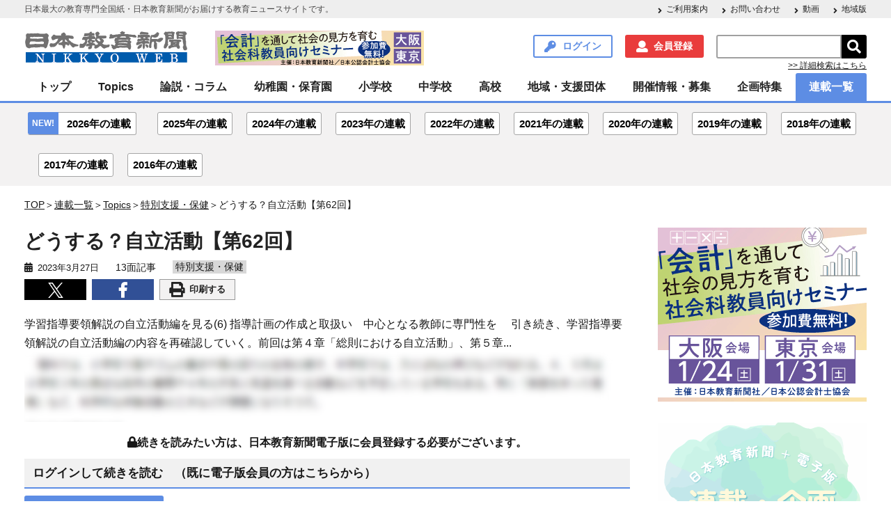

--- FILE ---
content_type: text/html; charset=UTF-8
request_url: https://www.kyoiku-press.com/post-series/series-256378/
body_size: 17182
content:

<!DOCTYPE HTML>
<html lang="ja">
<head>

<meta charset="utf-8">
<meta http-equiv="content-type" content="text/html; charset=utf-8">
<meta name="format-detection" content="telephone=no,address=no,email=no">
<!--<meta name="viewport" content="width=device-width,initial-scale=1.0,minimum-scale=1.0,maximum-scale=1.0,user-scalable=no"> -->
<meta name="viewport" content="width=device-width">
<link rel="shortcut icon" type="type=image/vnd.microsoft.icon" href="https://www.kyoiku-press.com/wp-content/themes/kyoiku-press/resources/images/favicon.ico">

<!-- Global site tag (gtag.js) - Google Analytics -->
<script async src="https://www.googletagmanager.com/gtag/js?id=UA-125092254-2"></script>
<script>
  window.dataLayer = window.dataLayer || [];
  function gtag(){dataLayer.push(arguments);}
  gtag('js', new Date());

  gtag('config', 'UA-125092254-2');
</script><!-- Google Tag Manager -->
<script>(function(w,d,s,l,i){w[l]=w[l]||[];w[l].push({'gtm.start':
new Date().getTime(),event:'gtm.js'});var f=d.getElementsByTagName(s)[0],
j=d.createElement(s),dl=l!='dataLayer'?'&l='+l:'';j.async=true;j.src=
'https://www.googletagmanager.com/gtm.js?id='+i+dl;f.parentNode.insertBefore(j,f);
})(window,document,'script','dataLayer','GTM-5CDVWBT');</script>
<!-- End Google Tag Manager -->

<meta name="keywords" content="個別の教育支援計画,学習指導要領,教育課程,特別支援教育,自立活動,日本教育新聞" />
<meta name="description" content="学習指導要領解説の自立活動編を見る(6) 指導計画の作成と取扱い　中心となる教師に専門性を 　引き続き、学習指導要領解説の自立活動編の内容を再確認していく。前回は第４章「総則における自立活動」、第５章" />

<!-- WP SiteManager OGP Tags -->
<meta property="og:title" content="どうする？自立活動" />
<meta property="og:type" content="article" />
<meta property="og:url" content="https://www.kyoiku-press.com/post-series/series-256378/" />
<meta property="og:description" content="学習指導要領解説の自立活動編を見る(6) 指導計画の作成と取扱い　中心となる教師に専門性を 　引き続き、学習指導要領解説の自立活動編の内容を再確認していく。前回は第４章「総則における自立活動」、第５章" />
<meta property="og:site_name" content="日本教育新聞電子版　NIKKYOWEB" />
<meta property="og:image" content="https://www.kyoiku-press.com/wp-content/uploads/2018/09/nikkyoweb_logo.jpg" />

<!-- WP SiteManager Twitter Cards Tags -->
<meta name="twitter:title" content="どうする？自立活動" />
<meta name="twitter:url" content="https://www.kyoiku-press.com/post-series/series-256378/" />
<meta name="twitter:description" content="学習指導要領解説の自立活動編を見る(6) 指導計画の作成と取扱い　中心となる教師に専門性を 　引き続き、学習指導要領解説の自立活動編の内容を再確認していく。前回は第４章「総則における自立活動」、第５章" />
<meta name="twitter:card" content="summary_large_image" />
<meta name="twitter:site" content="@nikkyoweb" />
<meta name="twitter:image" content="https://www.kyoiku-press.com/wp-content/uploads/2018/09/nikkyoweb_logo-451x302.jpg" />
<title>どうする？自立活動 &#8211; 日本教育新聞電子版　NIKKYOWEB</title>
<meta name='robots' content='max-image-preview:large' />
	<style>img:is([sizes="auto" i], [sizes^="auto," i]) { contain-intrinsic-size: 3000px 1500px }</style>
	<link rel='dns-prefetch' href='//ajax.googleapis.com' />
<script type="text/javascript">
/* <![CDATA[ */
window._wpemojiSettings = {"baseUrl":"https:\/\/s.w.org\/images\/core\/emoji\/16.0.1\/72x72\/","ext":".png","svgUrl":"https:\/\/s.w.org\/images\/core\/emoji\/16.0.1\/svg\/","svgExt":".svg","source":{"concatemoji":"https:\/\/www.kyoiku-press.com\/wp-includes\/js\/wp-emoji-release.min.js?ver=6.8.3"}};
/*! This file is auto-generated */
!function(s,n){var o,i,e;function c(e){try{var t={supportTests:e,timestamp:(new Date).valueOf()};sessionStorage.setItem(o,JSON.stringify(t))}catch(e){}}function p(e,t,n){e.clearRect(0,0,e.canvas.width,e.canvas.height),e.fillText(t,0,0);var t=new Uint32Array(e.getImageData(0,0,e.canvas.width,e.canvas.height).data),a=(e.clearRect(0,0,e.canvas.width,e.canvas.height),e.fillText(n,0,0),new Uint32Array(e.getImageData(0,0,e.canvas.width,e.canvas.height).data));return t.every(function(e,t){return e===a[t]})}function u(e,t){e.clearRect(0,0,e.canvas.width,e.canvas.height),e.fillText(t,0,0);for(var n=e.getImageData(16,16,1,1),a=0;a<n.data.length;a++)if(0!==n.data[a])return!1;return!0}function f(e,t,n,a){switch(t){case"flag":return n(e,"\ud83c\udff3\ufe0f\u200d\u26a7\ufe0f","\ud83c\udff3\ufe0f\u200b\u26a7\ufe0f")?!1:!n(e,"\ud83c\udde8\ud83c\uddf6","\ud83c\udde8\u200b\ud83c\uddf6")&&!n(e,"\ud83c\udff4\udb40\udc67\udb40\udc62\udb40\udc65\udb40\udc6e\udb40\udc67\udb40\udc7f","\ud83c\udff4\u200b\udb40\udc67\u200b\udb40\udc62\u200b\udb40\udc65\u200b\udb40\udc6e\u200b\udb40\udc67\u200b\udb40\udc7f");case"emoji":return!a(e,"\ud83e\udedf")}return!1}function g(e,t,n,a){var r="undefined"!=typeof WorkerGlobalScope&&self instanceof WorkerGlobalScope?new OffscreenCanvas(300,150):s.createElement("canvas"),o=r.getContext("2d",{willReadFrequently:!0}),i=(o.textBaseline="top",o.font="600 32px Arial",{});return e.forEach(function(e){i[e]=t(o,e,n,a)}),i}function t(e){var t=s.createElement("script");t.src=e,t.defer=!0,s.head.appendChild(t)}"undefined"!=typeof Promise&&(o="wpEmojiSettingsSupports",i=["flag","emoji"],n.supports={everything:!0,everythingExceptFlag:!0},e=new Promise(function(e){s.addEventListener("DOMContentLoaded",e,{once:!0})}),new Promise(function(t){var n=function(){try{var e=JSON.parse(sessionStorage.getItem(o));if("object"==typeof e&&"number"==typeof e.timestamp&&(new Date).valueOf()<e.timestamp+604800&&"object"==typeof e.supportTests)return e.supportTests}catch(e){}return null}();if(!n){if("undefined"!=typeof Worker&&"undefined"!=typeof OffscreenCanvas&&"undefined"!=typeof URL&&URL.createObjectURL&&"undefined"!=typeof Blob)try{var e="postMessage("+g.toString()+"("+[JSON.stringify(i),f.toString(),p.toString(),u.toString()].join(",")+"));",a=new Blob([e],{type:"text/javascript"}),r=new Worker(URL.createObjectURL(a),{name:"wpTestEmojiSupports"});return void(r.onmessage=function(e){c(n=e.data),r.terminate(),t(n)})}catch(e){}c(n=g(i,f,p,u))}t(n)}).then(function(e){for(var t in e)n.supports[t]=e[t],n.supports.everything=n.supports.everything&&n.supports[t],"flag"!==t&&(n.supports.everythingExceptFlag=n.supports.everythingExceptFlag&&n.supports[t]);n.supports.everythingExceptFlag=n.supports.everythingExceptFlag&&!n.supports.flag,n.DOMReady=!1,n.readyCallback=function(){n.DOMReady=!0}}).then(function(){return e}).then(function(){var e;n.supports.everything||(n.readyCallback(),(e=n.source||{}).concatemoji?t(e.concatemoji):e.wpemoji&&e.twemoji&&(t(e.twemoji),t(e.wpemoji)))}))}((window,document),window._wpemojiSettings);
/* ]]> */
</script>
<style id='wp-emoji-styles-inline-css' type='text/css'>

	img.wp-smiley, img.emoji {
		display: inline !important;
		border: none !important;
		box-shadow: none !important;
		height: 1em !important;
		width: 1em !important;
		margin: 0 0.07em !important;
		vertical-align: -0.1em !important;
		background: none !important;
		padding: 0 !important;
	}
</style>
<link rel='stylesheet' id='wp-block-library-css' href='https://www.kyoiku-press.com/wp-includes/css/dist/block-library/style.min.css?ver=6.8.3' type='text/css' media='all' />
<style id='classic-theme-styles-inline-css' type='text/css'>
/*! This file is auto-generated */
.wp-block-button__link{color:#fff;background-color:#32373c;border-radius:9999px;box-shadow:none;text-decoration:none;padding:calc(.667em + 2px) calc(1.333em + 2px);font-size:1.125em}.wp-block-file__button{background:#32373c;color:#fff;text-decoration:none}
</style>
<link rel='stylesheet' id='nlmg-resign-block-css' href='https://www.kyoiku-press.com/wp-content/plugins/never-let-me-go/dist/css/blocks/resign-block.css?ver=e1bd232389667b951c520d8cffd31702' type='text/css' media='screen' />
<style id='global-styles-inline-css' type='text/css'>
:root{--wp--preset--aspect-ratio--square: 1;--wp--preset--aspect-ratio--4-3: 4/3;--wp--preset--aspect-ratio--3-4: 3/4;--wp--preset--aspect-ratio--3-2: 3/2;--wp--preset--aspect-ratio--2-3: 2/3;--wp--preset--aspect-ratio--16-9: 16/9;--wp--preset--aspect-ratio--9-16: 9/16;--wp--preset--color--black: #000000;--wp--preset--color--cyan-bluish-gray: #abb8c3;--wp--preset--color--white: #ffffff;--wp--preset--color--pale-pink: #f78da7;--wp--preset--color--vivid-red: #cf2e2e;--wp--preset--color--luminous-vivid-orange: #ff6900;--wp--preset--color--luminous-vivid-amber: #fcb900;--wp--preset--color--light-green-cyan: #7bdcb5;--wp--preset--color--vivid-green-cyan: #00d084;--wp--preset--color--pale-cyan-blue: #8ed1fc;--wp--preset--color--vivid-cyan-blue: #0693e3;--wp--preset--color--vivid-purple: #9b51e0;--wp--preset--gradient--vivid-cyan-blue-to-vivid-purple: linear-gradient(135deg,rgba(6,147,227,1) 0%,rgb(155,81,224) 100%);--wp--preset--gradient--light-green-cyan-to-vivid-green-cyan: linear-gradient(135deg,rgb(122,220,180) 0%,rgb(0,208,130) 100%);--wp--preset--gradient--luminous-vivid-amber-to-luminous-vivid-orange: linear-gradient(135deg,rgba(252,185,0,1) 0%,rgba(255,105,0,1) 100%);--wp--preset--gradient--luminous-vivid-orange-to-vivid-red: linear-gradient(135deg,rgba(255,105,0,1) 0%,rgb(207,46,46) 100%);--wp--preset--gradient--very-light-gray-to-cyan-bluish-gray: linear-gradient(135deg,rgb(238,238,238) 0%,rgb(169,184,195) 100%);--wp--preset--gradient--cool-to-warm-spectrum: linear-gradient(135deg,rgb(74,234,220) 0%,rgb(151,120,209) 20%,rgb(207,42,186) 40%,rgb(238,44,130) 60%,rgb(251,105,98) 80%,rgb(254,248,76) 100%);--wp--preset--gradient--blush-light-purple: linear-gradient(135deg,rgb(255,206,236) 0%,rgb(152,150,240) 100%);--wp--preset--gradient--blush-bordeaux: linear-gradient(135deg,rgb(254,205,165) 0%,rgb(254,45,45) 50%,rgb(107,0,62) 100%);--wp--preset--gradient--luminous-dusk: linear-gradient(135deg,rgb(255,203,112) 0%,rgb(199,81,192) 50%,rgb(65,88,208) 100%);--wp--preset--gradient--pale-ocean: linear-gradient(135deg,rgb(255,245,203) 0%,rgb(182,227,212) 50%,rgb(51,167,181) 100%);--wp--preset--gradient--electric-grass: linear-gradient(135deg,rgb(202,248,128) 0%,rgb(113,206,126) 100%);--wp--preset--gradient--midnight: linear-gradient(135deg,rgb(2,3,129) 0%,rgb(40,116,252) 100%);--wp--preset--font-size--small: 13px;--wp--preset--font-size--medium: 20px;--wp--preset--font-size--large: 36px;--wp--preset--font-size--x-large: 42px;--wp--preset--spacing--20: 0.44rem;--wp--preset--spacing--30: 0.67rem;--wp--preset--spacing--40: 1rem;--wp--preset--spacing--50: 1.5rem;--wp--preset--spacing--60: 2.25rem;--wp--preset--spacing--70: 3.38rem;--wp--preset--spacing--80: 5.06rem;--wp--preset--shadow--natural: 6px 6px 9px rgba(0, 0, 0, 0.2);--wp--preset--shadow--deep: 12px 12px 50px rgba(0, 0, 0, 0.4);--wp--preset--shadow--sharp: 6px 6px 0px rgba(0, 0, 0, 0.2);--wp--preset--shadow--outlined: 6px 6px 0px -3px rgba(255, 255, 255, 1), 6px 6px rgba(0, 0, 0, 1);--wp--preset--shadow--crisp: 6px 6px 0px rgba(0, 0, 0, 1);}:where(.is-layout-flex){gap: 0.5em;}:where(.is-layout-grid){gap: 0.5em;}body .is-layout-flex{display: flex;}.is-layout-flex{flex-wrap: wrap;align-items: center;}.is-layout-flex > :is(*, div){margin: 0;}body .is-layout-grid{display: grid;}.is-layout-grid > :is(*, div){margin: 0;}:where(.wp-block-columns.is-layout-flex){gap: 2em;}:where(.wp-block-columns.is-layout-grid){gap: 2em;}:where(.wp-block-post-template.is-layout-flex){gap: 1.25em;}:where(.wp-block-post-template.is-layout-grid){gap: 1.25em;}.has-black-color{color: var(--wp--preset--color--black) !important;}.has-cyan-bluish-gray-color{color: var(--wp--preset--color--cyan-bluish-gray) !important;}.has-white-color{color: var(--wp--preset--color--white) !important;}.has-pale-pink-color{color: var(--wp--preset--color--pale-pink) !important;}.has-vivid-red-color{color: var(--wp--preset--color--vivid-red) !important;}.has-luminous-vivid-orange-color{color: var(--wp--preset--color--luminous-vivid-orange) !important;}.has-luminous-vivid-amber-color{color: var(--wp--preset--color--luminous-vivid-amber) !important;}.has-light-green-cyan-color{color: var(--wp--preset--color--light-green-cyan) !important;}.has-vivid-green-cyan-color{color: var(--wp--preset--color--vivid-green-cyan) !important;}.has-pale-cyan-blue-color{color: var(--wp--preset--color--pale-cyan-blue) !important;}.has-vivid-cyan-blue-color{color: var(--wp--preset--color--vivid-cyan-blue) !important;}.has-vivid-purple-color{color: var(--wp--preset--color--vivid-purple) !important;}.has-black-background-color{background-color: var(--wp--preset--color--black) !important;}.has-cyan-bluish-gray-background-color{background-color: var(--wp--preset--color--cyan-bluish-gray) !important;}.has-white-background-color{background-color: var(--wp--preset--color--white) !important;}.has-pale-pink-background-color{background-color: var(--wp--preset--color--pale-pink) !important;}.has-vivid-red-background-color{background-color: var(--wp--preset--color--vivid-red) !important;}.has-luminous-vivid-orange-background-color{background-color: var(--wp--preset--color--luminous-vivid-orange) !important;}.has-luminous-vivid-amber-background-color{background-color: var(--wp--preset--color--luminous-vivid-amber) !important;}.has-light-green-cyan-background-color{background-color: var(--wp--preset--color--light-green-cyan) !important;}.has-vivid-green-cyan-background-color{background-color: var(--wp--preset--color--vivid-green-cyan) !important;}.has-pale-cyan-blue-background-color{background-color: var(--wp--preset--color--pale-cyan-blue) !important;}.has-vivid-cyan-blue-background-color{background-color: var(--wp--preset--color--vivid-cyan-blue) !important;}.has-vivid-purple-background-color{background-color: var(--wp--preset--color--vivid-purple) !important;}.has-black-border-color{border-color: var(--wp--preset--color--black) !important;}.has-cyan-bluish-gray-border-color{border-color: var(--wp--preset--color--cyan-bluish-gray) !important;}.has-white-border-color{border-color: var(--wp--preset--color--white) !important;}.has-pale-pink-border-color{border-color: var(--wp--preset--color--pale-pink) !important;}.has-vivid-red-border-color{border-color: var(--wp--preset--color--vivid-red) !important;}.has-luminous-vivid-orange-border-color{border-color: var(--wp--preset--color--luminous-vivid-orange) !important;}.has-luminous-vivid-amber-border-color{border-color: var(--wp--preset--color--luminous-vivid-amber) !important;}.has-light-green-cyan-border-color{border-color: var(--wp--preset--color--light-green-cyan) !important;}.has-vivid-green-cyan-border-color{border-color: var(--wp--preset--color--vivid-green-cyan) !important;}.has-pale-cyan-blue-border-color{border-color: var(--wp--preset--color--pale-cyan-blue) !important;}.has-vivid-cyan-blue-border-color{border-color: var(--wp--preset--color--vivid-cyan-blue) !important;}.has-vivid-purple-border-color{border-color: var(--wp--preset--color--vivid-purple) !important;}.has-vivid-cyan-blue-to-vivid-purple-gradient-background{background: var(--wp--preset--gradient--vivid-cyan-blue-to-vivid-purple) !important;}.has-light-green-cyan-to-vivid-green-cyan-gradient-background{background: var(--wp--preset--gradient--light-green-cyan-to-vivid-green-cyan) !important;}.has-luminous-vivid-amber-to-luminous-vivid-orange-gradient-background{background: var(--wp--preset--gradient--luminous-vivid-amber-to-luminous-vivid-orange) !important;}.has-luminous-vivid-orange-to-vivid-red-gradient-background{background: var(--wp--preset--gradient--luminous-vivid-orange-to-vivid-red) !important;}.has-very-light-gray-to-cyan-bluish-gray-gradient-background{background: var(--wp--preset--gradient--very-light-gray-to-cyan-bluish-gray) !important;}.has-cool-to-warm-spectrum-gradient-background{background: var(--wp--preset--gradient--cool-to-warm-spectrum) !important;}.has-blush-light-purple-gradient-background{background: var(--wp--preset--gradient--blush-light-purple) !important;}.has-blush-bordeaux-gradient-background{background: var(--wp--preset--gradient--blush-bordeaux) !important;}.has-luminous-dusk-gradient-background{background: var(--wp--preset--gradient--luminous-dusk) !important;}.has-pale-ocean-gradient-background{background: var(--wp--preset--gradient--pale-ocean) !important;}.has-electric-grass-gradient-background{background: var(--wp--preset--gradient--electric-grass) !important;}.has-midnight-gradient-background{background: var(--wp--preset--gradient--midnight) !important;}.has-small-font-size{font-size: var(--wp--preset--font-size--small) !important;}.has-medium-font-size{font-size: var(--wp--preset--font-size--medium) !important;}.has-large-font-size{font-size: var(--wp--preset--font-size--large) !important;}.has-x-large-font-size{font-size: var(--wp--preset--font-size--x-large) !important;}
:where(.wp-block-post-template.is-layout-flex){gap: 1.25em;}:where(.wp-block-post-template.is-layout-grid){gap: 1.25em;}
:where(.wp-block-columns.is-layout-flex){gap: 2em;}:where(.wp-block-columns.is-layout-grid){gap: 2em;}
:root :where(.wp-block-pullquote){font-size: 1.5em;line-height: 1.6;}
</style>
<link rel='stylesheet' id='contact-form-7-css' href='https://www.kyoiku-press.com/wp-content/plugins/contact-form-7/includes/css/styles.css?ver=6.1' type='text/css' media='all' />
<link rel='stylesheet' id='mCustomScrollbar-css' href='https://www.kyoiku-press.com/wp-content/themes/kyoiku-press/resources/css/jquery.mCustomScrollbar.css?ver=6.8.3' type='text/css' media='all' />
<link rel='stylesheet' id='kyoiku-press-css' href='https://www.kyoiku-press.com/wp-content/themes/kyoiku-press/resources/css/style.css?ver=6.8.3' type='text/css' media='all' />
<link rel='stylesheet' id='izimodal-css.min-css' href='https://www.kyoiku-press.com/wp-content/themes/kyoiku-press/resources/js/iziModal-master/css/iziModal.min.css?ver=6.8.3' type='text/css' media='all' />
<script type="text/javascript" src="https://ajax.googleapis.com/ajax/libs/jquery/3.4.1/jquery.min.js?ver=6.8.3" id="jquery-js"></script>
<script type="text/javascript" src="https://www.kyoiku-press.com/wp-content/themes/kyoiku-press/resources/js/iziModal-master/js/iziModal.min.js?ver=6.8.3" id="izimodal-js.min-js"></script>
<script type="text/javascript" src="https://www.kyoiku-press.com/wp-content/themes/kyoiku-press/resources/js/jquery-cookie/src/jquery.cookie.js?ver=6.8.3" id="jquery-cookie-js"></script>
<link rel="https://api.w.org/" href="https://www.kyoiku-press.com/wp-json/" /><meta name="generator" content="WordPress 6.8.3" />
<link rel='shortlink' href='https://www.kyoiku-press.com/?p=256378' />
<link rel="alternate" title="oEmbed (JSON)" type="application/json+oembed" href="https://www.kyoiku-press.com/wp-json/oembed/1.0/embed?url=https%3A%2F%2Fwww.kyoiku-press.com%2Fpost-series%2Fseries-256378%2F" />
<link rel="alternate" title="oEmbed (XML)" type="text/xml+oembed" href="https://www.kyoiku-press.com/wp-json/oembed/1.0/embed?url=https%3A%2F%2Fwww.kyoiku-press.com%2Fpost-series%2Fseries-256378%2F&#038;format=xml" />

<!-- This site is using AdRotate v5.8.17 Professional to display their advertisements - https://ajdg.solutions/ -->
<!-- AdRotate CSS -->
<style type="text/css" media="screen">
	.g { margin:0px; padding:0px; overflow:hidden; line-height:1; zoom:1; }
	.g img { height:auto; }
	.g-col { position:relative; float:left; }
	.g-col:first-child { margin-left: 0; }
	.g-col:last-child { margin-right: 0; }
	@media only screen and (max-width: 480px) {
		.g-col, .g-dyn, .g-single { width:100%; margin-left:0; margin-right:0; }
	}
</style>
<!-- /AdRotate CSS -->

    <script>
        var ajaxurl = 'https://www.kyoiku-press.com/wp-admin/admin-ajax.php';
    </script>

<script type="text/javascript">
var ajax_security = JSON.parse('"2b86a920a5"');//jsonをparseしてJavaScriptの変数に代入
</script>

<link rel="canonical" href="https://www.kyoiku-press.com/post-series/series-256378/" />
		<style type="text/css" id="wp-custom-css">
			//* get_calendar() の仕様変更への対応 */
.wp-calendar-nav {
  display: flex;
        align-items: center;
  margin-top: 0.5em;
}

/* リンクボタン */
.wp-calendar-nav-prev a,
.wp-calendar-nav-next a
{
  display: inline-block;
  width: 45%;
  text-align: center;
  border-radius: 3px;
  box-sizing: border-box;
  padding: 0.38rem 0.5rem;
  font-family: 游ゴシック体, "Yu Gothic", YuGothic, "メイリオ", Meiryo, sans-serif;
  color: #ffffff;
  font-weight: bold;
  text-decoration: none;
  border: 1px solid #405582;
  background-color: #405582;
  position: relative;
        margin: 0.5em 0;
}

/* 左側の矢印（前月） */
.wp-calendar-nav-prev a:before {
  content: "◀";
  display: inline-block;
  margin-right: 0.5em;
  font-size: 0.9em;
  vertical-align: middle;
}

/* 右側の矢印（翌月） */
.wp-calendar-nav-next a:after {
  content: "▶";
  display: inline-block;
  margin-left: 0.5em;
  font-size: 0.9em;
  vertical-align: middle;
}

/* ご利用案内→【会員登録】を行いたい レイアウト崩れ対策 */
#about_register .top_btn {
  display: flex;
  justify-content: space-between; /* 均等配置 */
  flex-wrap: nowrap; /* 折り返さない */
  margin-bottom: 20px;
}

/* PJ_KYOIKU_WEB-81 スマホ表示のとき、カレンダーは非表示になるがナビゲートボタンが消えない件への対応 */
@media (max-width: 768px) {
    .calendar_wrap {
        display: none;
    }
}		</style>
		<!-- Begin Mieruca Embed Code -->
<script type="text/javascript" id="mierucajs">
window.__fid = window.__fid || [];__fid.push([220563851]);
(function() {
function mieruca(){if(typeof window.__fjsld != "undefined") return; window.__fjsld = 1; var fjs = document.createElement('script'); fjs.type = 'text/javascript'; fjs.async = true; fjs.id = "fjssync"; var timestamp = new Date;fjs.src = ('https:' == document.location.protocol ? 'https' : 'http') + '://hm.mieru-ca.com/service/js/mieruca-hm.js?v='+ timestamp.getTime(); var x = document.getElementsByTagName('script')[0]; x.parentNode.insertBefore(fjs, x); };
setTimeout(mieruca, 500); document.readyState != "complete" ? (window.attachEvent ? window.attachEvent("onload", mieruca) : window.addEventListener("load", mieruca, false)) : mieruca();
})();
</script>
<!-- End Mieruca Embed Code -->
<style type="text/css">
/* WP Members ログインフォームの補正CSS */
#wpmem_login form {
    background-color: #fff !important;
    padding: 30px 20px !important;
}
</style>
</head>

<body class="wp-singular series-template-default single single-series postid-256378 wp-theme-kyoiku-press">
<!-- Google Tag Manager (noscript) -->
<noscript><iframe src="https://www.googletagmanager.com/ns.html?id=GTM-5CDVWBT"
height="0" width="0" style="display:none;visibility:hidden"></iframe></noscript>
<!-- End Google Tag Manager (noscript) -->

<div class="wrapper">
	<div class="fixed-wrapper">
		<header class="header">
			<div class="header-description-wrap">
				<div class="header-description">
					<p>日本最大の教育専門全国紙・日本教育新聞がお届けする教育ニュースサイトです。</p>
					<nav class="menu-header-description-container"><ul id="menu-header-description" class="arrow-list"><li id="menu-item-72" class="menu-item menu-item-type-post_type menu-item-object-page menu-item-72"><a href="https://www.kyoiku-press.com/info/">ご利用案内</a></li>
<li id="menu-item-73" class="menu-item menu-item-type-post_type menu-item-object-page menu-item-73"><a href="https://www.kyoiku-press.com/contact/">お問い合わせ</a></li>
<li id="menu-item-198585" class="menu-item menu-item-type-custom menu-item-object-custom menu-item-198585"><a href="https://www.kyoiku-press.com/post-tag/動画/">動画</a></li>
<li id="menu-item-194323" class="menu-item menu-item-type-custom menu-item-object-custom menu-item-194323"><a href="https://www.kyoiku-press.com/post-tag/%E5%9C%B0%E5%9F%9F%E7%89%88/">地域版</a></li>
</ul></nav>				</div>
			</div>

			<div class="header-inner">
				<h1 class="site-id"><a href="https://www.kyoiku-press.com/"><img src="https://www.kyoiku-press.com/wp-content/themes/kyoiku-press/resources/images/logo.png" alt="日本教育新聞電子版　NIKKYOWEB"></a></h1>
                <div class="header-advertising-banner-pc">
                    <div class="g g-3"><div class="g-single a-199"><a onClick="dataLayer.push({'event': 'AdRotatePro', 'AdCategory': 'Adverts', 'AdAction': 'Click', 'AdLabel': 'トップ・会計教育セミナー2026', 'AdValue': 1.00});" href="https://www.kyoiku-press.com/kaikei_seminar2026/" target="_blank"><img onload="dataLayer.push({'event': 'AdRotatePro', 'AdCategory': 'Adverts', 'AdAction': 'Impression', 'AdLabel': 'トップ・会計教育セミナー2026', 'AdValue': 2.00});" src="https://www.kyoiku-press.com/wp-content/uploads/2025/11/kaikeiseminar_2026_t.gif" /></a></div></div>                </div>
				<nav class="utility-nav">
					<ul>
						<li class="searchform-button"><span class="search-header">検索</span></li>
												<li><a href="https://www.kyoiku-press.com/login/" class="link-button login modal-open">ログイン</a></li>
						<li><a href="https://www.kyoiku-press.com/memberstatus/" class="link-button register">会員登録</a></li>
												<li>
							<form role="search" method="get" id="searchform" class="searchform" action="https://www.kyoiku-press.com/">
								<div class="searchform-input-group">
									<input type="text" value="" name="s" id="s" /><input type="submit" id="searchsubmit" value="&#xf002;" />
								</div>
								<p><a href="https://www.kyoiku-press.com/searchform/">>> 詳細検索はこちら</a></p>
							</form>
						</li>
					</ul>
				</nav>
			</div>
			<div class="header-global-nav">
				<p class="global-nav-button">
					<span></span>
					<span></span>
					<span></span>メニュー
				</p>
			</div>
		</header><!-- / .header -->

		<!--モーダル表示用-->
		<div id="modal">
		<button id="modal-button" data-izimodal-close="">×</button>
			<h1 class="modal-title">リニューアル致しました。</h1>
		  <p>先生解決ネットサイトをリニューアル致しました。<br>リニューアルに際しユーザーの皆様に再登録して頂く必要がございます。<br>お手数ではございますが、何卒宜しくお願い致します。</p>
			<a href="https://www.kyoiku-press.com/register/"><span class="conversion">今すぐ再登録する</span></a>
		</div>

		<nav class="global-nav">

			<ul id="menu-global-nav" class="menu"><li id="menu-item-74" class="child-open menu-item menu-item-type-post_type menu-item-object-page menu-item-home menu-item-has-children"><a href="https://www.kyoiku-press.com/">トップ</a><span class="sub-menu-button"><i class="fas fa-plus"></i></span><ul class="sub-menu"><li id="menu-item-75" class=" menu-item menu-item-type-post_type menu-item-object-page"><a href="https://www.kyoiku-press.com/info/">ご利用案内</a></li><li id="menu-item-198586" class=" menu-item menu-item-type-custom menu-item-object-custom"><a href="https://www.kyoiku-press.com/post-tag/動画/">動画</a></li><li id="menu-item-194754" class=" menu-item menu-item-type-custom menu-item-object-custom"><a href="https://www.kyoiku-press.com/post-tag/%E5%9C%B0%E5%9F%9F%E7%89%88/">地域版</a></li><li id="menu-item-273919" class=" menu-item menu-item-type-post_type menu-item-object-page"><a href="https://www.kyoiku-press.com/searchform/">詳細検索</a></li></ul><li id="menu-item-904" class=" menu-item menu-item-type-taxonomy menu-item-object-category current-series-ancestor menu-item-has-children"><a href="https://www.kyoiku-press.com/post-category/topics/">Topics</a><span class="sub-menu-button"><i class="fas fa-plus"></i></span><ul class="sub-menu"><li id="menu-item-905" class=" menu-item menu-item-type-taxonomy menu-item-object-category"><a href="https://www.kyoiku-press.com/post-category/topics/pick-up/">pick-up</a></li><li id="menu-item-965" class=" menu-item menu-item-type-taxonomy menu-item-object-category"><a href="https://www.kyoiku-press.com/post-category/topics/government/">行財政</a></li><li id="menu-item-907" class=" menu-item menu-item-type-taxonomy menu-item-object-category"><a href="https://www.kyoiku-press.com/post-category/topics/central-edu/">中教審</a></li><li id="menu-item-908" class=" menu-item menu-item-type-taxonomy menu-item-object-category"><a href="https://www.kyoiku-press.com/post-category/topics/meeting/">教育再生会議</a></li><li id="menu-item-912" class=" menu-item menu-item-type-taxonomy menu-item-object-category current-series-ancestor current-menu-parent current-series-parent"><a href="https://www.kyoiku-press.com/post-category/topics/special-support/">特別支援・保健</a></li><li id="menu-item-966" class=" menu-item menu-item-type-taxonomy menu-item-object-category"><a href="https://www.kyoiku-press.com/post-category/topics/organization/">関連団体・組織</a></li><li id="menu-item-909" class=" menu-item menu-item-type-taxonomy menu-item-object-category"><a href="https://www.kyoiku-press.com/post-category/topics/book-review/">書評</a></li></ul><li id="menu-item-950" class=" menu-item menu-item-type-taxonomy menu-item-object-category menu-item-has-children"><a href="https://www.kyoiku-press.com/post-category/column/">論説・コラム</a><span class="sub-menu-button"><i class="fas fa-plus"></i></span><ul class="sub-menu"><li id="menu-item-952" class=" menu-item menu-item-type-taxonomy menu-item-object-category"><a href="https://www.kyoiku-press.com/post-category/column/manager/">管理職・学校経営</a></li><li id="menu-item-942" class=" menu-item menu-item-type-taxonomy menu-item-object-category"><a href="https://www.kyoiku-press.com/post-category/column/school-officer/">学校事務</a></li><li id="menu-item-944" class=" menu-item menu-item-type-taxonomy menu-item-object-category"><a href="https://www.kyoiku-press.com/post-category/column/would-be-teacher/">教員志望</a></li><li id="menu-item-943" class=" menu-item menu-item-type-taxonomy menu-item-object-category"><a href="https://www.kyoiku-press.com/post-category/column/leadership/">指導力UP</a></li><li id="menu-item-955" class=" menu-item menu-item-type-taxonomy menu-item-object-category"><a href="https://www.kyoiku-press.com/post-category/column/improvement/">資質向上</a></li><li id="menu-item-954" class=" menu-item menu-item-type-taxonomy menu-item-object-category"><a href="https://www.kyoiku-press.com/post-category/column/readers-voice/">読者の声</a></li><li id="menu-item-951" class=" menu-item menu-item-type-taxonomy menu-item-object-category"><a href="https://www.kyoiku-press.com/post-category/column/editorial/">社説</a></li><li id="menu-item-953" class=" menu-item menu-item-type-taxonomy menu-item-object-category"><a href="https://www.kyoiku-press.com/post-category/column/explication/">解説</a></li><li id="menu-item-941" class=" menu-item menu-item-type-taxonomy menu-item-object-category"><a href="https://www.kyoiku-press.com/post-category/column/fuekiryuko/">不易流行</a></li></ul><li id="menu-item-932" class=" menu-item menu-item-type-taxonomy menu-item-object-category menu-item-has-children"><a href="https://www.kyoiku-press.com/post-category/pre-school/">幼稚園・保育園</a><span class="sub-menu-button"><i class="fas fa-plus"></i></span><ul class="sub-menu"><li id="menu-item-933" class=" menu-item menu-item-type-taxonomy menu-item-object-category"><a href="https://www.kyoiku-press.com/post-category/pre-school/management-pre/">園経営</a></li><li id="menu-item-934" class=" menu-item menu-item-type-taxonomy menu-item-object-category"><a href="https://www.kyoiku-press.com/post-category/pre-school/practice-of-pre/">実践・評価</a></li><li id="menu-item-969" class=" menu-item menu-item-type-taxonomy menu-item-object-category"><a href="https://www.kyoiku-press.com/post-category/pre-school/pre-org/">関連団体・組織</a></li><li id="menu-item-968" class=" menu-item menu-item-type-taxonomy menu-item-object-category"><a href="https://www.kyoiku-press.com/post-category/pre-school/pre-admin/">行財政</a></li></ul><li id="menu-item-928" class=" menu-item menu-item-type-taxonomy menu-item-object-category menu-item-has-children"><a href="https://www.kyoiku-press.com/post-category/elementary-school/">小学校</a><span class="sub-menu-button"><i class="fas fa-plus"></i></span><ul class="sub-menu"><li id="menu-item-930" class=" menu-item menu-item-type-taxonomy menu-item-object-category"><a href="https://www.kyoiku-press.com/post-category/elementary-school/management-es/">学校運営</a></li><li id="menu-item-119504" class=" menu-item menu-item-type-taxonomy menu-item-object-category"><a href="https://www.kyoiku-press.com/post-category/elementary-school/teaching-es/">教科・指導</a></li><li id="menu-item-929" class=" menu-item menu-item-type-taxonomy menu-item-object-category"><a href="https://www.kyoiku-press.com/post-category/elementary-school/activity-es/">その他教育活動</a></li><li id="menu-item-971" class=" menu-item menu-item-type-taxonomy menu-item-object-category"><a href="https://www.kyoiku-press.com/post-category/elementary-school/es-org/">関連団体・組織</a></li><li id="menu-item-970" class=" menu-item menu-item-type-taxonomy menu-item-object-category"><a href="https://www.kyoiku-press.com/post-category/elementary-school/es-admin/">行財政</a></li></ul><li id="menu-item-915" class=" menu-item menu-item-type-taxonomy menu-item-object-category menu-item-has-children"><a href="https://www.kyoiku-press.com/post-category/junior-high-school/">中学校</a><span class="sub-menu-button"><i class="fas fa-plus"></i></span><ul class="sub-menu"><li id="menu-item-917" class=" menu-item menu-item-type-taxonomy menu-item-object-category"><a href="https://www.kyoiku-press.com/post-category/junior-high-school/management-jhs/">学校運営</a></li><li id="menu-item-918" class=" menu-item menu-item-type-taxonomy menu-item-object-category"><a href="https://www.kyoiku-press.com/post-category/junior-high-school/teaching-jhs/">教科・指導</a></li><li id="menu-item-916" class=" menu-item menu-item-type-taxonomy menu-item-object-category"><a href="https://www.kyoiku-press.com/post-category/junior-high-school/activity-jhs/">その他教育活動</a></li><li id="menu-item-973" class=" menu-item menu-item-type-taxonomy menu-item-object-category"><a href="https://www.kyoiku-press.com/post-category/junior-high-school/jhs-org/">関連団体・組織</a></li><li id="menu-item-976" class=" menu-item menu-item-type-taxonomy menu-item-object-category"><a href="https://www.kyoiku-press.com/post-category/junior-high-school/jhs-admin/">行財政</a></li></ul><li id="menu-item-959" class=" menu-item menu-item-type-taxonomy menu-item-object-category menu-item-has-children"><a href="https://www.kyoiku-press.com/post-category/high-school/">高校</a><span class="sub-menu-button"><i class="fas fa-plus"></i></span><ul class="sub-menu"><li id="menu-item-938" class=" menu-item menu-item-type-taxonomy menu-item-object-category"><a href="https://www.kyoiku-press.com/post-category/high-school/management-hs/">学校運営</a></li><li id="menu-item-940" class=" menu-item menu-item-type-taxonomy menu-item-object-category"><a href="https://www.kyoiku-press.com/post-category/high-school/teaching-hs/">教科・指導</a></li><li id="menu-item-937" class=" menu-item menu-item-type-taxonomy menu-item-object-category"><a href="https://www.kyoiku-press.com/post-category/high-school/activity-hs/">その他教育活動</a></li><li id="menu-item-961" class=" menu-item menu-item-type-taxonomy menu-item-object-category"><a href="https://www.kyoiku-press.com/post-category/high-school/hs-org/">関連団体・組織</a></li><li id="menu-item-939" class=" menu-item menu-item-type-taxonomy menu-item-object-category"><a href="https://www.kyoiku-press.com/post-category/high-school/specialized-high-school/">専門・定通・単位制高校</a></li><li id="menu-item-960" class=" menu-item menu-item-type-taxonomy menu-item-object-category"><a href="https://www.kyoiku-press.com/post-category/high-school/hs-admin/">行財政</a></li></ul><li id="menu-item-923" class=" menu-item menu-item-type-taxonomy menu-item-object-category menu-item-has-children"><a href="https://www.kyoiku-press.com/post-category/local-and-support/">地域・支援団体</a><span class="sub-menu-button"><i class="fas fa-plus"></i></span><ul class="sub-menu"><li id="menu-item-925" class=" menu-item menu-item-type-taxonomy menu-item-object-category"><a href="https://www.kyoiku-press.com/post-category/local-and-support/pta/">PTA</a></li><li id="menu-item-962" class=" menu-item menu-item-type-taxonomy menu-item-object-category"><a href="https://www.kyoiku-press.com/post-category/local-and-support/social-edu/">社会教育団体・青少年団体</a></li><li id="menu-item-927" class=" menu-item menu-item-type-taxonomy menu-item-object-category"><a href="https://www.kyoiku-press.com/post-category/local-and-support/minsei/">民生・児童委員</a></li><li id="menu-item-924" class=" menu-item menu-item-type-taxonomy menu-item-object-category"><a href="https://www.kyoiku-press.com/post-category/local-and-support/npo/">NPO</a></li><li id="menu-item-964" class=" menu-item menu-item-type-taxonomy menu-item-object-category"><a href="https://www.kyoiku-press.com/post-category/local-and-support/foundation/">財団</a></li><li id="menu-item-926" class=" menu-item menu-item-type-taxonomy menu-item-object-category"><a href="https://www.kyoiku-press.com/post-category/local-and-support/corporation/">企業</a></li><li id="menu-item-963" class=" menu-item menu-item-type-taxonomy menu-item-object-category"><a href="https://www.kyoiku-press.com/post-category/local-and-support/assembly/">議会</a></li></ul><li id="menu-item-957" class=" menu-item menu-item-type-taxonomy menu-item-object-category menu-item-has-children"><a href="https://www.kyoiku-press.com/post-category/information/">開催情報・募集</a><span class="sub-menu-button"><i class="fas fa-plus"></i></span><ul class="sub-menu"><li id="menu-item-958" class=" menu-item menu-item-type-taxonomy menu-item-object-category"><a href="https://www.kyoiku-press.com/post-category/information/seminar/">研究会</a></li><li id="menu-item-945" class=" menu-item menu-item-type-taxonomy menu-item-object-category"><a href="https://www.kyoiku-press.com/post-category/information/invitation/">募集</a></li></ul><li id="menu-item-919" class=" menu-item menu-item-type-taxonomy menu-item-object-category menu-item-has-children"><a href="https://www.kyoiku-press.com/post-category/special/">企画特集</a><span class="sub-menu-button"><i class="fas fa-plus"></i></span><ul class="sub-menu"><li id="menu-item-237070" class=" menu-item menu-item-type-post_type menu-item-object-page"><a href="https://www.kyoiku-press.com/plan/">企画特集一覧</a></li><li id="menu-item-202774" class=" menu-item menu-item-type-taxonomy menu-item-object-category"><a href="https://www.kyoiku-press.com/post-category/special/teachers-dic/">特集　教員の知恵袋</a></li><li id="menu-item-922" class=" menu-item menu-item-type-taxonomy menu-item-object-category"><a href="https://www.kyoiku-press.com/post-category/special/info-jep/">日本教育新聞社からお知らせ</a></li></ul><li id="menu-item-78" class=" menu-item menu-item-type-post_type menu-item-object-page menu-item-has-children current-menu-item "><a href="https://www.kyoiku-press.com/series-list/">連載一覧</a><span class="sub-menu-button"><i class="fas fa-plus"></i></span><ul class="sub-menu"><li id="menu-item-198587" class=" menu-item menu-item-type-custom menu-item-object-custom"><a href="https://www.kyoiku-press.com/post-tag/電子版限定/">NIKKYO WEB限定記事</a></li></ul></ul>		</nav><!-- / .global-nav -->
	</div>

	<nav class="global-sub-nav">
		<ul>
					<li>
				<a href="https://www.kyoiku-press.com/?s=&#038;search-post-type=series&#038;search-start-date=20260101&#038;search-end-date=20261231" class="link-button pick-date">2026年の連載</a>
			</li>
							<li>
				<a href="https://www.kyoiku-press.com/?s=&#038;search-post-type=series&#038;search-start-date=20250101&#038;search-end-date=20251231" class="link-button pick-date">2025年の連載</a>
			</li>
							<li>
				<a href="https://www.kyoiku-press.com/?s=&#038;search-post-type=series&#038;search-start-date=20240101&#038;search-end-date=20241231" class="link-button pick-date">2024年の連載</a>
			</li>
							<li>
				<a href="https://www.kyoiku-press.com/?s=&#038;search-post-type=series&#038;search-start-date=20230101&#038;search-end-date=20231231" class="link-button pick-date">2023年の連載</a>
			</li>
							<li>
				<a href="https://www.kyoiku-press.com/?s=&#038;search-post-type=series&#038;search-start-date=20220101&#038;search-end-date=20221231" class="link-button pick-date">2022年の連載</a>
			</li>
							<li>
				<a href="https://www.kyoiku-press.com/?s=&#038;search-post-type=series&#038;search-start-date=20210101&#038;search-end-date=20211231" class="link-button pick-date">2021年の連載</a>
			</li>
							<li>
				<a href="https://www.kyoiku-press.com/?s=&#038;search-post-type=series&#038;search-start-date=20200101&#038;search-end-date=20201231" class="link-button pick-date">2020年の連載</a>
			</li>
							<li>
				<a href="https://www.kyoiku-press.com/?s=&#038;search-post-type=series&#038;search-start-date=20190101&#038;search-end-date=20191231" class="link-button pick-date">2019年の連載</a>
			</li>
							<li>
				<a href="https://www.kyoiku-press.com/?s=&#038;search-post-type=series&#038;search-start-date=20180101&#038;search-end-date=20181231" class="link-button pick-date">2018年の連載</a>
			</li>
							<li>
				<a href="https://www.kyoiku-press.com/?s=&#038;search-post-type=series&#038;search-start-date=20170101&#038;search-end-date=20171231" class="link-button pick-date">2017年の連載</a>
			</li>
							<li>
				<a href="https://www.kyoiku-press.com/?s=&#038;search-post-type=series&#038;search-start-date=20160101&#038;search-end-date=20161231" class="link-button pick-date">2016年の連載</a>
			</li>
						</ul>
	</nav><!-- / .global-sub-nav -->
<div class="header-advertising-banner">
    <div class="g g-3"><div class="g-single a-199"><a onClick="dataLayer.push({'event': 'AdRotatePro', 'AdCategory': 'Adverts', 'AdAction': 'Click', 'AdLabel': 'トップ・会計教育セミナー2026', 'AdValue': 1.00});" href="https://www.kyoiku-press.com/kaikei_seminar2026/" target="_blank"><img onload="dataLayer.push({'event': 'AdRotatePro', 'AdCategory': 'Adverts', 'AdAction': 'Impression', 'AdLabel': 'トップ・会計教育セミナー2026', 'AdValue': 2.00});" src="https://www.kyoiku-press.com/wp-content/uploads/2025/11/kaikeiseminar_2026_t.gif" /></a></div></div></div>
	<nav class="breadcrumb">
		<ul>
			<!-- Breadcrumb NavXT 7.4.1 -->
<li><a property="item" typeof="WebPage" title="TOPへ移動" href="https://www.kyoiku-press.com" class="home"><span property="name">TOP</span></a><meta property="position" content="1"></li><li><a property="item" typeof="WebPage" title="連載一覧へ移動" href="https://www.kyoiku-press.com/series-list/" class="series-root post post-series"><span property="name">連載一覧</span></a><meta property="position" content="2"></li><li><a property="item" typeof="WebPage" title="Topicsのカテゴリーアーカイブへ移動" href="https://www.kyoiku-press.com/post-category/topics/?post_type=series" class="taxonomy category"><span property="name">Topics</span></a><meta property="position" content="3"></li><li><a property="item" typeof="WebPage" title="特別支援・保健のカテゴリーアーカイブへ移動" href="https://www.kyoiku-press.com/post-category/topics/special-support/?post_type=series" class="taxonomy category"><span property="name">特別支援・保健</span></a><meta property="position" content="4"></li><li><span property="name">どうする？自立活動【第62回】</span><meta property="position" content="5"></li>		</ul>
	</nav><!-- / .global-sub-nav -->

	<div class="content">
		<main class="primary">
			<article>
				<header class="single-header">
					<h1>どうする？自立活動【第62回】</h1> 
					<time datetime="2023-03-27">2023年3月27日</time>
					<span class="post-section">13面記事</span>										 
						<p class="single-category"><a href="https://www.kyoiku-press.com/post-category/topics/special-support/">特別支援・保健</a></p>
					   
					<nav class="single-header-nav">
						<ul>
							<li class="twitter"><a href="https://twitter.com/intent/tweet?text=どうする？自立活動&url=https://www.kyoiku-press.com/post-series/series-256378/" rel="nofollow" target="_blank" style="background-color: black;"><!-- <i class="fab fa-twitter"></i> -->
							<svg width="22" height="22" viewBox="0 0 1200 1227" xmlns="http://www.w3.org/2000/svg" style="vertical-align: middle;">
								<path d="M714.163 519.284L1160.89 0H1055.03L667.137 450.887L357.328 0H0L468.492 681.821L0 1226.37H105.866L515.491 750.218L842.672 1226.37H1200L714.137 519.284H714.163ZM569.165 687.828L521.697 619.934L144.011 79.6944H306.615L611.412 515.685L658.88 583.579L1055.08 1150.3H892.476L569.165 687.854V687.828Z" fill="white"/>
							</svg>
							</a></li>
							<li class="facebook"><a href="http://www.facebook.com/share.php?u=https://www.kyoiku-press.com/post-series/series-256378/" rel="nofollow" target="_blank"><i class="fab fa-facebook-f"></i></a></li>
							<li class="print"><a href="javascript:window.print()"><i class="fas fa-print"></i>印刷する</a></li>
													</ul>
					</nav>


<div class="post_thumbnail">
</div>


				</header>
				<div class="edit-area"><p>学習指導要領解説の自立活動編を見る(6) 指導計画の作成と取扱い　中心となる教師に専門性を 　引き続き、学習指導要領解説の自立活動編の内容を再確認していく。前回は第４章「総則における自立活動」、第５章...<br /><img class="mosaic" src="https://www.kyoiku-press.com/wp-content/themes/kyoiku-press/resources/images/mosaic.png"></p><div class="induction">
		<div class="notice"><i class="fas fa-lock"></i><p>続きを読みたい方は、日本教育新聞電子版に会員登録する必要がございます。</p></div>
		<div class="buttons">
		<h2>ログインして続きを読む　<br class="is-sp">（既に電子版会員の方はこちらから）</h2>
		<a href="https://www.kyoiku-press.com/login/">
			<span class="conversion locked-article-login-button--override">ログイン</span>
		</a>
		<h2>電子版会員登録はこちらから</h2>
		<a href="https://www.kyoiku-press.com/memberstatus/?postid=256378" class="conversion">
			<span class="conversion">会員登録</span>
		</a>
	</div>
</div>
</div>
				<!--PDFファイルがあれば表示-->
				<footer>
					<div class="single-footer-tag">
						<h2>関連タグ:</h2>
						<ul>
														<li><a href="https://www.kyoiku-press.com/post-tag/%e5%80%8b%e5%88%a5%e3%81%ae%e6%95%99%e8%82%b2%e6%94%af%e6%8f%b4%e8%a8%88%e7%94%bb/">個別の教育支援計画</a></li>
														<li><a href="https://www.kyoiku-press.com/post-tag/%e5%ad%a6%e7%bf%92%e6%8c%87%e5%b0%8e%e8%a6%81%e9%a0%98/">学習指導要領</a></li>
														<li><a href="https://www.kyoiku-press.com/post-tag/%e6%95%99%e8%82%b2%e8%aa%b2%e7%a8%8b/">教育課程</a></li>
														<li><a href="https://www.kyoiku-press.com/post-tag/%e7%89%b9%e5%88%a5%e6%94%af%e6%8f%b4%e6%95%99%e8%82%b2/">特別支援教育</a></li>
														<li><a href="https://www.kyoiku-press.com/post-tag/%e8%87%aa%e7%ab%8b%e6%b4%bb%e5%8b%95/">自立活動</a></li>
													</ul>
					</div>
                <div class="single-footer-advertising-image single-footer-advertising-image--multiple">
                    <div class="g g-4"><div class="g-single a-201"><a onClick="dataLayer.push({'event': 'AdRotatePro', 'AdCategory': 'Adverts', 'AdAction': 'Click', 'AdLabel': 'レクD・会計教育セミナー2025', 'AdValue': 1.00});" href="https://www.kyoiku-press.com/kaikei_seminar2026/">
	<img onload="dataLayer.push({'event': 'AdRotatePro', 'AdCategory': 'Adverts', 'AdAction': 'Impression', 'AdLabel': 'レクD・会計教育セミナー2025', 'AdValue': 2.00});" src="https://www.kyoiku-press.com/wp-content/uploads/2025/11/kaikeiseminar_2026_a.gif" />
</a>
<div class="single-footer-advertising-text">生徒の思考が深まる！
会計×社会科の授業実践を紹介します</div></div></div>                    <div class="g g-5"><div class="g-single a-202"><a onClick="dataLayer.push({'event': 'AdRotatePro', 'AdCategory': 'Adverts', 'AdAction': 'Click', 'AdLabel': 'レクD・年頭あいさつ', 'AdValue': 1.00});" href="https://www.kyoiku-press.com/post-tag/%e5%b9%b4%e9%a0%ad%e3%81%82%e3%81%84%e3%81%95%e3%81%a4/">
	<img onload="dataLayer.push({'event': 'AdRotatePro', 'AdCategory': 'Adverts', 'AdAction': 'Impression', 'AdLabel': 'レクD・年頭あいさつ', 'AdValue': 2.00});" src="https://www.kyoiku-press.com/wp-content/uploads/2026/01/nentouaisatu_rek.jpg" />
</a>
<div class="single-footer-advertising-text">松本文科相や各政党、中央省庁などから教育界に向けた年頭あいさつはこちら</div></div></div>                </div>
					<div class="single-footer-relation">
						<h2>関連記事</h2>
						<ul>
														<li><a href="https://www.kyoiku-press.com/post-305625/">体育WG　保健の系統性を改善</a></li>
														<li class='lock-head'><a href="https://www.kyoiku-press.com/post-305446/">学習指導要領改訂　審議経過（情報・技術WG）</a></li>
														<li class='lock-head'><a href="https://www.kyoiku-press.com/post-series/series-305528/">ローカル・ガバメントと教育</a></li>
														<li class='lock-head'><a href="https://www.kyoiku-press.com/post-series/series-305538/">陽だまり</a></li>
														<li class='lock-head'><a href="https://www.kyoiku-press.com/post-304534/">高校で特例校制度を創設　文科省方針　自立活動を単位認定</a></li>
													</ul>
					</div>
				</footer>
			</article>



			<section>
				<h1>どうする？自立活動</h1>
				<p class="link-more"><a href="https://www.kyoiku-press.com/post-series-list/series-387/">一覧を見る</a></p>
				<div class="post-list">
									<article>
						<a href="https://www.kyoiku-press.com/post-series/series-256378/" class="post-list-link">
							<figure>
								<img width="126" height="71" src="https://www.kyoiku-press.com/wp-content/uploads/2021/11/f011d9d5e8288cc8011cfc461f2a77e6-126x71.jpg" class="attachment-child_category_image size-child_category_image" alt="" decoding="async" />								<span class="post-section">13面記事</span>							</figure>
							<div class="post-list-text">
								<time datetime="2023-03-27">2023.03.27</time>
								<h2 class='lock-head'>どうする？自立活動【第62回】</h2>
							</div>
						</a>
											</article>
					<article>
						<a href="https://www.kyoiku-press.com/post-series/series-256118/" class="post-list-link">
							<figure>
								<img width="126" height="71" src="https://www.kyoiku-press.com/wp-content/uploads/2021/11/f011d9d5e8288cc8011cfc461f2a77e6-126x71.jpg" class="attachment-child_category_image size-child_category_image" alt="" decoding="async" />								<span class="post-section">12面記事</span>							</figure>
							<div class="post-list-text">
								<time datetime="2023-03-20">2023.03.20</time>
								<h2 class='lock-head'>どうする？自立活動【第61回】</h2>
							</div>
						</a>
											</article>
					<article>
						<a href="https://www.kyoiku-press.com/post-series/series-255804/" class="post-list-link">
							<figure>
								<img width="126" height="71" src="https://www.kyoiku-press.com/wp-content/uploads/2021/11/f011d9d5e8288cc8011cfc461f2a77e6-126x71.jpg" class="attachment-child_category_image size-child_category_image" alt="" decoding="async" />								<span class="post-section">13面記事</span>							</figure>
							<div class="post-list-text">
								<time datetime="2023-03-13">2023.03.13</time>
								<h2 class='lock-head'>どうする？自立活動【第60回】</h2>
							</div>
						</a>
											</article>
					<article>
						<a href="https://www.kyoiku-press.com/post-series/series-255496/" class="post-list-link">
							<figure>
								<img width="126" height="71" src="https://www.kyoiku-press.com/wp-content/uploads/2021/11/f011d9d5e8288cc8011cfc461f2a77e6-126x71.jpg" class="attachment-child_category_image size-child_category_image" alt="" decoding="async" loading="lazy" />								<span class="post-section">13面記事</span>							</figure>
							<div class="post-list-text">
								<time datetime="2023-03-06">2023.03.06</time>
								<h2 class='lock-head'>どうする？自立活動【第59回】</h2>
							</div>
						</a>
											</article>
					<article>
						<a href="https://www.kyoiku-press.com/post-series/series-255167/" class="post-list-link">
							<figure>
								<img width="126" height="71" src="https://www.kyoiku-press.com/wp-content/uploads/2021/11/f011d9d5e8288cc8011cfc461f2a77e6-126x71.jpg" class="attachment-child_category_image size-child_category_image" alt="" decoding="async" loading="lazy" />								<span class="post-section">11面記事</span>							</figure>
							<div class="post-list-text">
								<time datetime="2023-02-27">2023.02.27</time>
								<h2 class='lock-head'>どうする？自立活動【第58回】</h2>
							</div>
						</a>
											</article>
					<article>
						<a href="https://www.kyoiku-press.com/post-series/series-254818/" class="post-list-link">
							<figure>
								<img width="126" height="71" src="https://www.kyoiku-press.com/wp-content/uploads/2021/11/f011d9d5e8288cc8011cfc461f2a77e6-126x71.jpg" class="attachment-child_category_image size-child_category_image" alt="" decoding="async" loading="lazy" />								<span class="post-section">15面記事</span>							</figure>
							<div class="post-list-text">
								<time datetime="2023-02-20">2023.02.20</time>
								<h2 class='lock-head'>どうする？自立活動【第57回】</h2>
							</div>
						</a>
											</article>
				</div>
			</section>









		</main><!-- / .primary -->

		<aside class="secondary">
			<div class="g g-1"><div class="g-single a-200"><a onClick="dataLayer.push({'event': 'AdRotatePro', 'AdCategory': 'Adverts', 'AdAction': 'Click', 'AdLabel': 'レクA・会計教育セミナー2026', 'AdValue': 1.00});" href="https://www.kyoiku-press.com/kaikei_seminar2026/" target="_blank"><img onload="dataLayer.push({'event': 'AdRotatePro', 'AdCategory': 'Adverts', 'AdAction': 'Impression', 'AdLabel': 'レクA・会計教育セミナー2026', 'AdValue': 2.00});" src="https://www.kyoiku-press.com/wp-content/uploads/2025/11/kaikeiseminar_2026_a.gif" /></a></div></div><div class="a-single a-173"><a onClick="dataLayer.push({'event': 'AdRotatePro', 'AdCategory': 'Adverts', 'AdAction': 'Click', 'AdLabel': '新紙面案内2025', 'AdValue': 1.00});" href="https://www.kyoiku-press.com/post-293125/"><img onload="dataLayer.push({'event': 'AdRotatePro', 'AdCategory': 'Adverts', 'AdAction': 'Impression', 'AdLabel': '新紙面案内2025', 'AdValue': 2.00});" src="https://www.kyoiku-press.com/wp-content/uploads/2025/06/20250602shinshimenre.png" /></a></div><div class="a-single a-31"><a onClick="dataLayer.push({'event': 'AdRotatePro', 'AdCategory': 'Adverts', 'AdAction': 'Click', 'AdLabel': '書籍バナー２', 'AdValue': 1.00});" href="https://www.kyoiku-press.com/post-category/topics/book-review/"><img onload="dataLayer.push({'event': 'AdRotatePro', 'AdCategory': 'Adverts', 'AdAction': 'Impression', 'AdLabel': '書籍バナー２', 'AdValue': 2.00});" src="https://www.kyoiku-press.com/wp-content/uploads/2025/05/syoseki00.png" /></a></div><div class="a-single a-126"><a onClick="dataLayer.push({'event': 'AdRotatePro', 'AdCategory': 'Adverts', 'AdAction': 'Click', 'AdLabel': 'サイドバナー・記事ランキング', 'AdValue': 1.00});" href="https://www.kyoiku-press.com/post-tag/%e8%a8%98%e4%ba%8b%e3%83%a9%e3%83%b3%e3%82%ad%e3%83%b3%e3%82%b0/"><img onload="dataLayer.push({'event': 'AdRotatePro', 'AdCategory': 'Adverts', 'AdAction': 'Impression', 'AdLabel': 'サイドバナー・記事ランキング', 'AdValue': 2.00});" src="https://www.kyoiku-press.com/wp-content/uploads/2024/02/ranking00.jpg" /></a></div><div class="a-single a-193"><a onClick="dataLayer.push({'event': 'AdRotatePro', 'AdCategory': 'Adverts', 'AdAction': 'Click', 'AdLabel': 'サイド・学習指導要領改訂', 'AdValue': 1.00});" href="https://www.kyoiku-press.com/post-tag/%e5%ad%a6%e7%bf%92%e6%8c%87%e5%b0%8e%e8%a6%81%e9%a0%98%e6%94%b9%e8%a8%82%e5%af%a9%e8%ad%b0%e7%b5%8c%e9%81%8e/"><img onload="dataLayer.push({'event': 'AdRotatePro', 'AdCategory': 'Adverts', 'AdAction': 'Impression', 'AdLabel': 'サイド・学習指導要領改訂', 'AdValue': 2.00});" src="https://www.kyoiku-press.com/wp-content/uploads/2025/10/sidouyouryou002.jpg" /></a></div><div class="a-single a-190"><a onClick="dataLayer.push({'event': 'AdRotatePro', 'AdCategory': 'Adverts', 'AdAction': 'Click', 'AdLabel': '教育コラボ', 'AdValue': 1.00});" href="https://form.run/@kyoiku-press-collaboration"><img onload="dataLayer.push({'event': 'AdRotatePro', 'AdCategory': 'Adverts', 'AdAction': 'Impression', 'AdLabel': '教育コラボ', 'AdValue': 2.00});" src="https://www.kyoiku-press.com/wp-content/uploads/2025/09/re_nbanner.jpg" /></a></div><div class="a-single a-124"><a onClick="dataLayer.push({'event': 'AdRotatePro', 'AdCategory': 'Adverts', 'AdAction': 'Click', 'AdLabel': 'サイドバナー・学校防災', 'AdValue': 1.00});" href="https://www.kyoiku-press.com/post-tag/%e9%98%b2%e7%81%bd/"><img onload="dataLayer.push({'event': 'AdRotatePro', 'AdCategory': 'Adverts', 'AdAction': 'Impression', 'AdLabel': 'サイドバナー・学校防災', 'AdValue': 2.00});" src="https://www.kyoiku-press.com/wp-content/uploads/2024/01/bousai_banner.png" /></a></div><div class="a-single a-142"><a onClick="dataLayer.push({'event': 'AdRotatePro', 'AdCategory': 'Adverts', 'AdAction': 'Click', 'AdLabel': 'サイド・部活動', 'AdValue': 1.00});" href="https://www.kyoiku-press.com/bukatsudou/"><img onload="dataLayer.push({'event': 'AdRotatePro', 'AdCategory': 'Adverts', 'AdAction': 'Impression', 'AdLabel': 'サイド・部活動', 'AdValue': 2.00});" src="https://www.kyoiku-press.com/wp-content/uploads/2024/06/bukatudou_m.jpg" /></a></div><div class="a-single a-37"><a onClick="dataLayer.push({'event': 'AdRotatePro', 'AdCategory': 'Adverts', 'AdAction': 'Click', 'AdLabel': 'GIGAスクール構想', 'AdValue': 1.00});" href="https://www.kyoiku-press.com/gigaschool/"><img onload="dataLayer.push({'event': 'AdRotatePro', 'AdCategory': 'Adverts', 'AdAction': 'Impression', 'AdLabel': 'GIGAスクール構想', 'AdValue': 2.00});" src="https://www.kyoiku-press.com/wp-content/uploads/2024/06/giga.jpg" /></a></div><div class="a-single a-42"><a onClick="dataLayer.push({'event': 'AdRotatePro', 'AdCategory': 'Adverts', 'AdAction': 'Click', 'AdLabel': '動画ページ', 'AdValue': 1.00});" href="https://www.kyoiku-press.com/page_douga/"><img onload="dataLayer.push({'event': 'AdRotatePro', 'AdCategory': 'Adverts', 'AdAction': 'Impression', 'AdLabel': '動画ページ', 'AdValue': 2.00});" src="https://www.kyoiku-press.com/wp-content/uploads/2021/01/moviebannera.png" /></a></div><a href="https://www.kyoiku-press.com/post-tag/%E5%9C%B0%E5%9F%9F%E7%89%88/"><img width="300" height="274" src="https://www.kyoiku-press.com/wp-content/uploads/2018/10/chiiki-2.jpg" class="image wp-image-193879  attachment-full size-full" alt="" style="max-width: 100%; height: auto;" decoding="async" loading="lazy" /></a><div class="a-single a-23"><a onClick="dataLayer.push({'event': 'AdRotatePro', 'AdCategory': 'Adverts', 'AdAction': 'Click', 'AdLabel': '連合DM（教育支援プラットフォーム）', 'AdValue': 1.00});" href="http://www.kyoiku-press.co.jp/platform/" target="_blank"><img onload="dataLayer.push({'event': 'AdRotatePro', 'AdCategory': 'Adverts', 'AdAction': 'Impression', 'AdLabel': '連合DM（教育支援プラットフォーム）', 'AdValue': 2.00});" src="https://www.kyoiku-press.com/wp-content/uploads/2019/06/platform_banner-300x120.jpg" /></a></div>			<div class="textwidget">
</div>
					<div class="textwidget">			<section class="forpc">
				<h2><i class="icon-info"></i>注目情報</h2>
				<ul class="arrow-list post mutually">
										<li><a class="element_sidebar" href="https://www.kyoiku-press.com/post-277763/">中学校教員と専門家によるICTお悩み解決座談会</a></li>
										<li><a class="element_sidebar" href="https://www.kyoiku-press.com/post-253783/">「地域展開」で推し進める部活動改革　生徒も教師も、やりたい人がやりたい形で続けられる持続可能な部活動を目指して</a></li>
										<li><a class="element_sidebar" href="https://www.kyoiku-press.com/post-260553/">思考・判断・表現力の評価へ工夫進む　令和５年度共通テストの分析報告書</a></li>
										<li><a class="element_sidebar" href="https://www.kyoiku-press.com/post-273833/">能登半島地震から見えた避難所の課題</a></li>
										<li><a class="element_sidebar" href="https://www.kyoiku-press.com/post-280306/">学びの集大成としての修学旅行～探究心を育む、令和の修学旅行の「作り方」～</a></li>
									</ul>
			</section>

</div>
					<div class="textwidget">			<section class="forpc">
				<h2><i class="icon-series"></i>連載記事</h2>
				<p class="link-more"><a href="https://www.kyoiku-press.com/series-list/">一覧を見る</a></p>
				<ul class="arrow-list post mutually">
					<li><a class="element_sidebar" href="https://www.kyoiku-press.com/post-series-list/series-450/">ようこそ　わが町の高校へ</a></li>
					<li><a class="element_sidebar" href="https://www.kyoiku-press.com/post-series-list/series-451/">進路指導　私の流儀</a></li>
					<li><a class="element_sidebar" href="https://www.kyoiku-press.com/post-series-list/series-449/">幼児教育センターの今</a></li>
					<li><a class="element_sidebar" href="https://www.kyoiku-press.com/post-series-list/series-448/">令和7年　通常国会質疑から</a></li>
					<li><a class="element_sidebar" href="https://www.kyoiku-press.com/post-series-list/series-443/">保育者の専門性を高める</a></li>
				</ul>
			</section>

</div>
					<div class="textwidget"><div class="facebook_timeline"><iframe loading="lazy" style="border: none; overflow: hidden; height: 600px;" src="https://www.facebook.com/plugins/page.php?href=https%3A%2F%2Fwww.facebook.com%2Fnikkyo.web%2F&amp;tabs=timeline&amp;width=300px&amp;height=600px&amp;small_header=false&amp;adapt_container_width=true&amp;hide_cover=false&amp;show_facepile=true&amp;appId" width="px" height="px" frameborder="0" scrolling="no"></iframe></div>
</div>
		<div class="textwidget custom-html-widget"><div class="twitter_timeline">
<a class="twitter-timeline" data-lang="ja" data-width="300" data-height="400" href="https://twitter.com/nikkyoweb?ref_src=twsrc%5Etfw" data-chrome="nofooter">Tweets by nikkyoweb</a> <script async src="https://platform.twitter.com/widgets.js" charset="utf-8"></script>
</div></div><div id="calendar_wrap" class="calendar_wrap"><table id="wp-calendar" class="wp-calendar-table">
	<caption>2026年1月</caption>
	<thead>
	<tr>
		<th scope="col" aria-label="月曜日">月</th>
		<th scope="col" aria-label="火曜日">火</th>
		<th scope="col" aria-label="水曜日">水</th>
		<th scope="col" aria-label="木曜日">木</th>
		<th scope="col" aria-label="金曜日">金</th>
		<th scope="col" aria-label="土曜日">土</th>
		<th scope="col" aria-label="日曜日">日</th>
	</tr>
	</thead>
	<tbody>
	<tr>
		<td>&nbsp;</td><td>&nbsp;</td><td>&nbsp;</td><td>1</td><td>2</td><td>3</td><td>4</td>
	</tr>
	<tr>
		<td><a href="https://www.kyoiku-press.com/post-date/2026/01/05/" aria-label="2026年1月5日 に投稿を公開">5</a></td><td><a href="https://www.kyoiku-press.com/post-date/2026/01/06/" aria-label="2026年1月6日 に投稿を公開">6</a></td><td><a href="https://www.kyoiku-press.com/post-date/2026/01/07/" aria-label="2026年1月7日 に投稿を公開">7</a></td><td><a href="https://www.kyoiku-press.com/post-date/2026/01/08/" aria-label="2026年1月8日 に投稿を公開">8</a></td><td><a href="https://www.kyoiku-press.com/post-date/2026/01/09/" aria-label="2026年1月9日 に投稿を公開">9</a></td><td>10</td><td>11</td>
	</tr>
	<tr>
		<td><a href="https://www.kyoiku-press.com/post-date/2026/01/12/" aria-label="2026年1月12日 に投稿を公開">12</a></td><td><a href="https://www.kyoiku-press.com/post-date/2026/01/13/" aria-label="2026年1月13日 に投稿を公開">13</a></td><td><a href="https://www.kyoiku-press.com/post-date/2026/01/14/" aria-label="2026年1月14日 に投稿を公開">14</a></td><td><a href="https://www.kyoiku-press.com/post-date/2026/01/15/" aria-label="2026年1月15日 に投稿を公開">15</a></td><td><a href="https://www.kyoiku-press.com/post-date/2026/01/16/" aria-label="2026年1月16日 に投稿を公開">16</a></td><td>17</td><td>18</td>
	</tr>
	<tr>
		<td><a href="https://www.kyoiku-press.com/post-date/2026/01/19/" aria-label="2026年1月19日 に投稿を公開">19</a></td><td id="today">20</td><td>21</td><td>22</td><td>23</td><td>24</td><td>25</td>
	</tr>
	<tr>
		<td>26</td><td>27</td><td>28</td><td>29</td><td>30</td><td>31</td>
		<td>&nbsp;</td>
	</tr>
	</tbody>
	</table><nav aria-label="前と次の月" class="wp-calendar-nav">
		<span class="wp-calendar-nav-prev"><a href="https://www.kyoiku-press.com/post-date/2025/12/">12月</a></span>
		<span class="pad">&nbsp;</span>
		<span class="wp-calendar-nav-next">&nbsp;</span>
	</nav></div>		</aside><!-- / .secondary -->

	</div><!-- / .content -->

	
	<div class="footer-content">



			<section>
				<h2>注目情報</h2>
				<ul class="arrow-list post">
										<li><a class="element_sidebar" href="https://www.kyoiku-press.com/post-280306/">学びの集大成としての修学旅行～探究心を育む、令和の修学旅行の「作り方」～</a></li>
										<li><a class="element_sidebar" href="https://www.kyoiku-press.com/post-277763/">中学校教員と専門家によるICTお悩み解決座談会</a></li>
										<li><a class="element_sidebar" href="https://www.kyoiku-press.com/post-253783/">「地域展開」で推し進める部活動改革　生徒も教師も、やりたい人がやりたい形で続けられる持続可能な部活動を目指して</a></li>
										<li><a class="element_sidebar" href="https://www.kyoiku-press.com/post-278023/">学校管理下の熱中症ゼロへ！酷暑から子どもを守る機器・飲料類の導入を</a></li>
										<li><a class="element_sidebar" href="https://www.kyoiku-press.com/post-273833/">能登半島地震から見えた避難所の課題</a></li>
									</ul>
			</section>



			<section>
				<h2>新着記事</h2>
				<p class="link-more"><a href="https://www.kyoiku-press.com/new-arrival/">一覧を見る</a></p>
				<ul class="arrow-list post">
									<li><a class="element_sidebar" href="https://www.kyoiku-press.com/post-305625/">体育WG　保健の系統性を改善</a></li>
									<li><a class="element_sidebar" href="https://www.kyoiku-press.com/post-305621/">京都光華高に通信制課程</a></li>
									<li><a class="element_sidebar" href="https://www.kyoiku-press.com/post-305618/">高校生以上を対象に「起源」をめぐる講演会　来月1日</a></li>
									<li><a class="element_sidebar lock-footer" href="https://www.kyoiku-press.com/post-305392/">高校入試　不登校生への配慮進む　10都府県、出欠記録求めず</a></li>
									<li><a class="element_sidebar lock-footer" href="https://www.kyoiku-press.com/post-305381/">教職員未配置4600人超す　全教調査　担任も184人不足</a></li>
								</ul>
			</section>

		
		
	</div><!-- / .footer-content -->


	<footer class="footer">
		<div class="pagetop"><a href="#scroll">TOP</a></div>

		<div class="content">
		<img class="kangaroo" src="https://www.kyoiku-press.com/wp-content/themes/kyoiku-press/resources/images/kangaroo.png" alt="日本教育新聞電子版　NIKKYOWEB">
		<nav class="utility-footer-nav"><ul id="menu-utility-footer-nav" class="arrow-list"><li id="menu-item-80" class="menu-item menu-item-type-custom menu-item-object-custom menu-item-80"><a href="http://www.kyoiku-press.co.jp/">会社概要</a></li>
<li id="menu-item-251" class="menu-item menu-item-type-custom menu-item-object-custom menu-item-251"><a href="http://kodoku.kyoiku-press.co.jp/">ご購読案内</a></li>
<li id="menu-item-82" class="menu-item menu-item-type-custom menu-item-object-custom menu-item-82"><a href="https://adv.kyoiku-press.co.jp/">マーケティング・広告</a></li>
<li id="menu-item-83" class="menu-item menu-item-type-post_type menu-item-object-page menu-item-83"><a href="https://www.kyoiku-press.com/contact/">お問い合わせ</a></li>
<li id="menu-item-84" class="menu-item menu-item-type-custom menu-item-object-custom menu-item-84"><a href="http://www.kyoiku-press.co.jp/security">セキュリティポリシー</a></li>
<li id="menu-item-85" class="menu-item menu-item-type-custom menu-item-object-custom menu-item-85"><a href="http://www.kyoiku-press.co.jp/privacy">個人情報保護方針</a></li>
<li id="menu-item-86" class="forpc menu-item menu-item-type-custom menu-item-object-custom menu-item-86"><a target="_blank" href="https://twitter.com/nikkyoweb">公式Twitter</a></li>
<li id="menu-item-87" class="forpc menu-item menu-item-type-custom menu-item-object-custom menu-item-87"><a target="_blank" href="https://www.facebook.com/nikkyo.web/">公式Facebook</a></li>
<li id="menu-item-222295" class="menu-item menu-item-type-custom menu-item-object-custom menu-item-222295"><a href="http://www.kyoiku-press.co.jp/copyright">著作権について</a></li>
</ul></nav>		</div>

		<nav class="sns-footer-nav"><ul id="menu-sns-footer-nav" class="menu"><li id="menu-item-88" class="menu-item menu-item-type-custom menu-item-object-custom menu-item-88"><a target="_blank" href="https://twitter.com/nikkyoweb"><i class="fab fa-twitter"></i></a></li>
<li id="menu-item-89" class="menu-item menu-item-type-custom menu-item-object-custom menu-item-89"><a target="_blank" href="https://www.facebook.com/nikkyo.web/"><i class="fab fa-facebook-f"></i></a></li>
</ul></nav>
		<div class="copyright">
			<p><small>Copyright JAPAN EDUCATIONAL PRESS. All rights reserved.</small></p>
			<p><small>当サイトに掲載の記事・写真・図表などの無断転載を禁止します。<br>著作権は日本教育新聞社に属します。</small></p>
		</div>

		<script type="text/javascript">
			var host = location.origin;
			document.addEventListener( 'wpcf7mailsent', function( event ) {
			location = host;
			}, false );
		</script>
	</footer><!-- / .footer -->



</div><!-- / .wrapper -->

<script type="speculationrules">
{"prefetch":[{"source":"document","where":{"and":[{"href_matches":"\/*"},{"not":{"href_matches":["\/wp-*.php","\/wp-admin\/*","\/wp-content\/uploads\/*","\/wp-content\/*","\/wp-content\/plugins\/*","\/wp-content\/themes\/kyoiku-press\/*","\/*\\?(.+)"]}},{"not":{"selector_matches":"a[rel~=\"nofollow\"]"}},{"not":{"selector_matches":".no-prefetch, .no-prefetch a"}}]},"eagerness":"conservative"}]}
</script>
<script type="text/javascript" src="https://www.kyoiku-press.com/wp-includes/js/dist/hooks.min.js?ver=4d63a3d491d11ffd8ac6" id="wp-hooks-js"></script>
<script type="text/javascript" src="https://www.kyoiku-press.com/wp-includes/js/dist/i18n.min.js?ver=5e580eb46a90c2b997e6" id="wp-i18n-js"></script>
<script type="text/javascript" id="wp-i18n-js-after">
/* <![CDATA[ */
wp.i18n.setLocaleData( { 'text direction\u0004ltr': [ 'ltr' ] } );
/* ]]> */
</script>
<script type="text/javascript" src="https://www.kyoiku-press.com/wp-content/plugins/contact-form-7/includes/swv/js/index.js?ver=6.1" id="swv-js"></script>
<script type="text/javascript" id="contact-form-7-js-translations">
/* <![CDATA[ */
( function( domain, translations ) {
	var localeData = translations.locale_data[ domain ] || translations.locale_data.messages;
	localeData[""].domain = domain;
	wp.i18n.setLocaleData( localeData, domain );
} )( "contact-form-7", {"translation-revision-date":"2025-06-27 09:47:49+0000","generator":"GlotPress\/4.0.1","domain":"messages","locale_data":{"messages":{"":{"domain":"messages","plural-forms":"nplurals=1; plural=0;","lang":"ja_JP"},"This contact form is placed in the wrong place.":["\u3053\u306e\u30b3\u30f3\u30bf\u30af\u30c8\u30d5\u30a9\u30fc\u30e0\u306f\u9593\u9055\u3063\u305f\u4f4d\u7f6e\u306b\u7f6e\u304b\u308c\u3066\u3044\u307e\u3059\u3002"],"Error:":["\u30a8\u30e9\u30fc:"]}},"comment":{"reference":"includes\/js\/index.js"}} );
/* ]]> */
</script>
<script type="text/javascript" id="contact-form-7-js-before">
/* <![CDATA[ */
var wpcf7 = {
    "api": {
        "root": "https:\/\/www.kyoiku-press.com\/wp-json\/",
        "namespace": "contact-form-7\/v1"
    }
};
/* ]]> */
</script>
<script type="text/javascript" src="https://www.kyoiku-press.com/wp-content/plugins/contact-form-7/includes/js/index.js?ver=6.1" id="contact-form-7-js"></script>
<script type="text/javascript" src="https://www.kyoiku-press.com/wp-content/themes/kyoiku-press/resources/js/jquery.mCustomScrollbar.js?ver=1.0" id="mCustomScrollbar-js"></script>
<script type="text/javascript" src="https://www.kyoiku-press.com/wp-content/themes/kyoiku-press/resources/js/ui-setting.js?ver=1.0" id="ui-setting-js"></script>
<script type="text/javascript" src="https://www.kyoiku-press.com/wp-content/themes/kyoiku-press/resources/js/script.js?ver=1.0" id="script-js"></script>
</body>
</html>
